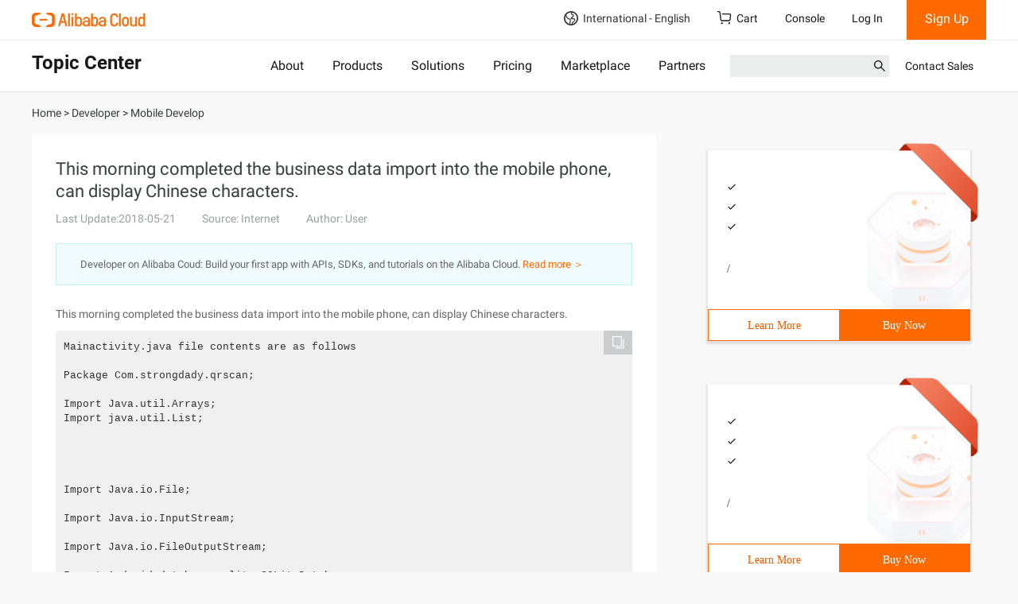

--- FILE ---
content_type: application/javascript;charset=UTF-8
request_url: https://myaccount.alibabacloud.com/account/ajax/IsLogin.jsonp?callback=jQuery220037608515562006195_1764740676904&_=1764740676905
body_size: 308
content:
jQuery220037608515562006195_1764740676904({"code":"ConsoleNeedLogin","message":"needLogin","requestId":"50ead800-b8e3-4b7a-bd59-b5dea812809e","successResponse":false} );

--- FILE ---
content_type: application/javascript
request_url: https://sg.mmstat.com/eg.js?t=1764740680701
body_size: -99
content:
window.goldlog=(window.goldlog||{});goldlog.Etag="SLy2IWTTmHMCARJ2BcDnptHT";goldlog.stag=1;

--- FILE ---
content_type: application/javascript
request_url: https://sg.mmstat.com/eg.js?t=1764740677883
body_size: 81
content:
window.goldlog=(window.goldlog||{});goldlog.Etag="SLy2Idevsm4CARJ2BcAj50Yg";goldlog.stag=2;

--- FILE ---
content_type: application/javascript;charset=UTF-8
request_url: https://myaccount.alibabacloud.com/account/ajax/IsLogin.jsonp?callback=jQuery220037608515562006195_1764740676904&_=1764740676908
body_size: 70
content:
jQuery220037608515562006195_1764740676904({"code":"ConsoleNeedLogin","message":"needLogin","requestId":"67571752-801c-4277-acfd-fc888d98ad5a","successResponse":false} );